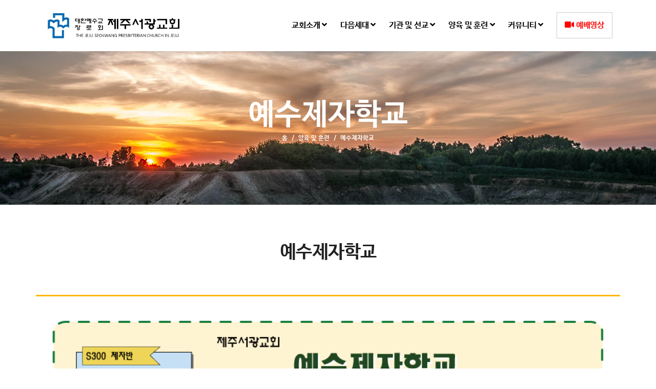

--- FILE ---
content_type: text/html;charset=UTF-8
request_url: https://jjseokwang.kr/parentingTraining/school
body_size: 18650
content:










<!DOCTYPE html>
<html lang="ko">
<head>

  <!-- Basic Page Needs
================================================== -->
  <meta charset="utf-8">
  <title>제주서광교회</title>

  <!-- Mobile Specific Metas
================================================== -->
  <meta http-equiv="X-UA-Compatible" content="IE=edge">
  <meta name="description" content="Construction Html5 Template">
  <meta name="viewport" content="width=device-width, initial-scale=1.0, maximum-scale=5.0">

  <!-- Favicon
================================================== -->
  <link rel="icon" type="image/png" href="/images/front/favicon.png">

  <!-- CSS
================================================== -->
  <!-- Bootstrap -->
  <link rel="stylesheet" href="/vendor/front/bootstrap/bootstrap.min.css">
  <!-- FontAwesome -->
  <link rel="stylesheet" href="/vendor/front/fontawesome/css/all.min.css">
  <!-- Animation -->
  <link rel="stylesheet" href="/vendor/front/animate-css/animate.css">
  <!-- slick Carousel -->
  <link rel="stylesheet" href="/vendor/front/slick/slick.css">
  <link rel="stylesheet" href="/vendor/front/slick/slick-theme.css">
  <!-- Colorbox -->
  <link rel="stylesheet" href="/vendor/front/colorbox/colorbox.css">
  <!-- Template styles-->
  <link rel="stylesheet" href="/css/front/style.css">

  <!-- initialize jQuery Library -->
  <script src="//ajax.googleapis.com/ajax/libs/jquery/3.6.1/jquery.min.js"></script>
</head>
<body>
  <div class="body-inner">

    <div id="top-bar" class="top-bar" style="display:none;">
        <div class="container">
          <div class="row">
              <div class="col-lg-8 col-md-8">
                <ul class="top-info text-center text-md-left">
                    <li><i class="fas fa-map-marker-alt"></i> <p class="info-text">9051 Constra Incorporate, USA</p>
                    </li>
                </ul>
              </div>
              <!--/ Top info end -->
  
              <div class="col-lg-4 col-md-4 top-social text-center text-md-right">
                <ul class="list-unstyled">
                    <li>
                      <a title="Facebook" href="https://facebbok.com/themefisher.com">
                          <span class="social-icon"><i class="fab fa-facebook-f"></i></span>
                      </a>
                      <a title="Twitter" href="https://twitter.com/themefisher.com">
                          <span class="social-icon"><i class="fab fa-twitter"></i></span>
                      </a>
                      <a title="Instagram" href="https://instagram.com/themefisher.com">
                          <span class="social-icon"><i class="fab fa-instagram"></i></span>
                      </a>
                      <a title="Linkdin" href="https://github.com/themefisher.com">
                          <span class="social-icon"><i class="fab fa-github"></i></span>
                      </a>
                    </li>
                </ul>
              </div>
              <!--/ Top social end -->
          </div>
          <!--/ Content row end -->
        </div>
        <!--/ Container end -->
    </div>
    <!--/ Topbar end -->














<!-- Header start -->
<header id="header" class="header-two">
  <div class="site-navigation">
    <div class="container">
        <div class="row">
          <div class="col-lg-12">
              <nav class="navbar navbar-expand-lg navbar-light p-0">
                
                <div class="logo">
                    <a class="d-block" href="/index">
                      <img loading="lazy" src="/images/front/logo.png" alt="Logo" style="height:60px;">
                    </a>
                </div><!-- logo end -->

                <button class="navbar-toggler" type="button" data-toggle="collapse" data-target=".navbar-collapse" aria-controls="navbar-collapse" aria-expanded="false" aria-label="Toggle navigation">
                    <span class="navbar-toggler-icon"></span>
                </button>
                
                <div id="navbar-collapse" class="collapse navbar-collapse">
                    <ul class="nav navbar-nav ml-auto align-items-center">
                      
                      <li class="nav-item dropdown">
                          <a href="#" class="nav-link dropdown-toggle" data-toggle="dropdown">교회소개 <i class="fa fa-angle-down"></i></a>
                          <ul class="dropdown-menu" role="menu">
                          	
								
									
										
											
											
												<li><a href="/introChurch/intro">교회소개</a></li>
											
										
									
									
								
							
								
									
										
											
											
												<li><a href="/introChurch/slogan">표어</a></li>
											
										
									
									
								
							
								
									
										
											
											
												<li><a href="/introChurch/vision">비전</a></li>
											
										
									
									
								
							
								
									
										
											
											
												<li><a href="/introChurch/historyChurch">교회역사</a></li>
											
										
									
									
								
							
								
									
										
											
											
												<li><a href="/introChurch/server">섬기는 사람들</a></li>
											
										
									
									
								
							
								
									
										
											
											
												<li><a href="/introChurch/worship">예배안내</a></li>
											
										
									
									
								
							
								
									
										
											
											
												<li><a href="/introChurch/organ">교회조직</a></li>
											
										
									
									
								
							
								
									
										
											
											
												<li><a href="/introChurch/weekly">주보</a></li>
											
										
									
									
								
							
								
									
										
											
											
												<li><a href="/introChurch/offering">헌금안내</a></li>
											
										
									
									
								
							
								
									
										
											
											
												<li><a href="/introChurch/way">오시는 길</a></li>
											
										
									
									
								
							
                          </ul>
                      </li>
                      
                      <li class="nav-item dropdown">
                          <a href="#" class="nav-link dropdown-toggle" data-toggle="dropdown">다음세대 <i class="fa fa-angle-down"></i></a>
                          <ul class="dropdown-menu" role="menu">
                          	
								
									
										
											
											
												<li><a href="/nextGen/kindergarden">유치부</a></li>
											
										
									
									
								
							
								
									
										
											
											
												<li><a href="/nextGen/elementary">초등부</a></li>
											
										
									
									
								
							
								
									
										
											
											
												<li><a href="/nextGen/secondary">중고등부</a></li>
											
										
									
									
								
							
								
									
										
											
											
												<li><a href="/nextGen/twoYouth">청년부</a></li>
											
										
									
									
								
							
								
									
										
											
											
												<li><a href="/nextGen/oneYouth">3040청년부</a></li>
											
										
									
									
								
							
                          </ul>
                      </li>
                      
                      <li class="nav-item dropdown">
                          <a href="#" class="nav-link dropdown-toggle" data-toggle="dropdown">기관 및 선교 <i class="fa fa-angle-down"></i></a>
                          <ul class="dropdown-menu" role="menu">
                          	
								
									
										
											
											
												<li><a href="/organMission/town">마을과목장</a></li>
											
										
									
									
								
							
								
									
										
											
											
												<li><a href="/organMission/man">남전도회</a></li>
											
										
									
									
								
							
								
									
										
											
											
												<li><a href="/organMission/woman">여전도회</a></li>
											
										
									
									
								
							
								
									
										
											
											
												<li><a href="/organMission/old">서광경로대학</a></li>
											
										
									
									
								
							
								
									
										
											
											
												<li><a href="/organMission/mission">국내외선교</a></li>
											
										
									
									
								
							
                          </ul>
                      </li>
                      
                      <li class="nav-item dropdown">
                          <a href="#" class="nav-link dropdown-toggle" data-toggle="dropdown">양육 및 훈련 <i class="fa fa-angle-down"></i></a>
                          <ul class="dropdown-menu" role="menu">
                          	
								
									
										
											
											
												<li><a href="/parentingTraining/school">예수제자학교</a></li>
											
										
									
									
								
							
								
									
										
											
												<li><a href="http://bible.godpia.com" target="_blank">성경통독 및 필사 <i class="fas fa-external-link-alt" style="color:#F00;font-size:smaller;"></i></a></li>
											
											
										
									
									
								
							
								
									
										
											
												<li><a href="https://www.duranno.com/qt/view/bible.asp" target="_blank">오늘의QT <i class="fas fa-external-link-alt" style="color:#F00;font-size:smaller;"></i></a></li>
											
											
										
									
									
								
							
								
									
										
											
											
												<li><a href="/parentingTraining/readingJesus">리딩지저스</a></li>
											
										
									
									
								
							
								
									
										
											
											
												<li><a href="/parentingTraining/kingdom">킹덤스토리 게시판</a></li>
											
										
									
									
								
							
                          </ul>
                      </li>
                      
                      <li class="nav-item dropdown">
                          <a href="#" class="nav-link dropdown-toggle" data-toggle="dropdown">커뮤니티 <i class="fa fa-angle-down"></i></a>
                          <ul class="dropdown-menu" role="menu">
                          	
								
									
										
											
											
												<li><a href="/community/public">공지사항</a></li>
											
										
									
									
								
							
								
									
										
											
											
												<li><a href="/community/building">교회당건축</a></li>
											
										
									
									
								
							
								
									
										
											
											
												<li><a href="/community/typing">성경타자연습</a></li>
											
										
									
									
								
							
								
									
										
											
											
												<li><a href="/community/friends">교우소식</a></li>
											
										
									
									
								
							
								
									
										
											
											
												<li><a href="/community/gallery">갤러리</a></li>
											
										
									
									
								
							
                          </ul>
                      </li>
                      
                      <li>
                      	<a href="#" onclick="youtubeOpen();" style="color:#F00 !important;padding:15px !important;border:1px solid #cdcdcd;">
                      		<i class="fas fa-video"></i> 예배영상
                      	</a>
                      </li>
                    </ul>
                </div>
              </nav>
          </div>
          <!--/ Col end -->
        </div>
        <!--/ Row end -->
    </div>
    <!--/ Container end -->

  </div>
  <!--/ Navigation end -->
</header>
<!--/ Header end -->

<script src="/js/front/isAppWeb.js"></script>
<script>
	function youtubeOpen() {
		let url = 'https://www.youtube.com/@제주서광교회';
		if(appWeb.isApp()) {
			YoutubeOpen.postMessage(url);
		} else {
			window.open(url);
		}
	}
</script>

<div id="banner-area" class="banner-area" style="background-image:url(/images/front/slider-top/sub4.jpg)">
  <div class="banner-text">
    <div class="container">
        <div class="row">
          <div class="col-lg-12">
              <div class="banner-heading">
                <h1 class="banner-title">예수제자학교</h1>
                <nav aria-label="breadcrumb">
                    <ol class="breadcrumb justify-content-center">
                      <li class="breadcrumb-item"><a href="/">홈</a></li>
                      <li class="breadcrumb-item"><a href="#">양육 및 훈련</a></li>
                      <li class="breadcrumb-item active" aria-current="page">예수제자학교</li>
                    </ol>
                </nav>
              </div>
          </div><!-- Col end -->
        </div><!-- Row end -->
    </div><!-- Container end -->
  </div><!-- Banner text end -->
</div><!-- Banner area end --> 











 

<section id="main-container" class="main-container">
	<div class="container">
		<div class="row text-center">
			<div class="col-12">
				<h2 class="section-title">예수제자학교에 대해 알 수 있습니다.</h2>
				<h3 class="section-sub-title">예수제자학교</h3>
			</div>
		</div>

		<div class="row k-border-top-bottom-orange">
			<div class="col-md-12 col-sm-12 py-3">
				<div style="text-align: center;">
					<img src="/images/front/sub/school.png" style="width: 100%;">
				</div>
			</div>
		</div>
	</div>
</section>













<footer id="footer">
	<div class="copyright">
		<div class="container">
			<div class="row align-items-center">
				<div class="col-md-6">
					<div class="copyright-info">
						<span style="color:#FFF;">주소</span>
						<span>(63147) 제주시 정실3길8(오라이동) 제주서광교회</span>
						<br>
						<span style="color:#FFF;">교회</span>
						<span>064-722-5312</span>
						<span style="color:#FFF;">목양실</span>
						<span>064-723-5312</span>
						<span style="color:#FFF;" onclick="appWeb.getAppPlatform();">FAX</span>
						<span>064-721-5312</span>
					</div>
				</div>
				<div class="col-md-6">
					<div class="footer-menu text-right">
						<ul class="list-unstyled mb-0">
							<li><a href="/etc/terms">서비스이용약관</a></li>
							<li><a href="/etc/privacy">개인정보보호방침</a></li>
						</ul>
					</div>
					<div class="copyright-info text-right">
						<span>Copyright &copy; <script>document.write(new Date().getFullYear())</script>,
							제주서광교회. All Rights Reserved
						</span>
					</div>
				</div>
			</div>
			<!-- Row end -->

			<div id="back-to-top" data-spy="affix" data-offset-top="10"
				class="back-to-top position-fixed">
				<button class="btn btn-primary" title="Back to Top">
					<i class="fa fa-angle-double-up"></i>
				</button>
			</div>

		</div>
		<!-- Container end -->
	</div>
	<!-- Copyright end -->
</footer>
<!-- Footer end -->

<div id="appAlertInstallDiv" class="row" style="display:none; position: fixed; left: 0px; right: 0px; bottom: 0px; z-index: 10; border-radius:1rem; background-color: #0d0d0d;">
	<div class="col-md-10">
		<div class="alert alert-warning alert-dismissible fade show m-1 text-center" style="padding: 0.75rem;" role="alert">
			<p style="margin: 0px;"><input type="button" class="btn btn-dark" value="홈페이지, 성경, 찬송가를 편하게 앱으로 보기" onclick="appWeb.install();" /></p>
		</div>
	</div>
</div>

<div id="appAlertUpgradeDiv" class="row" style="display:none; position: fixed; left: 0px; right: 0px; bottom: 0px; z-index: 10; border-radius:1rem; background-color: #0d0d0d;">
	<div class="col-md-10">
		<div class="alert alert-warning alert-dismissible fade show m-2 text-center" style="padding: 0.75rem;" role="alert">
			<p style="margin: 0px;"><input type="button" class="btn btn-primary" value="앱을 최신 상태로 업데이트하여 보기" onclick="appWeb.getAppPlatform();" /></p>
		</div>
	</div>
</div>

<script>
	$(function() {
		//$('#appAlertInstallDiv').fadeOut();
		if(appWeb.isApp()) {
			appWeb.getAppVersion();
		} else {
			appWeb.showAppInstallDiv();
		}
		//ios에서 click 이벤트 발생하도록 처리
		$('#appAlertInstallDiv button').on('touchstart',function () {appWeb.install();});
		$('#appAlertUpgradeDiv button').on('touchstart',function () {appWeb.getAppPlatform();});
	})
</script>
		
  <!-- Javascript Files
  ================================================== -->

  <!-- initialize jQuery Library -->
  <script src="/vendor/front/jQuery/jquery.min.js"></script>
  <!-- Bootstrap jQuery -->
  <script src="/vendor/front/bootstrap/bootstrap.min.js" defer></script>
  <!-- Slick Carousel -->
  <script src="/vendor/front/slick/slick.min.js"></script>
  <script src="/vendor/front/slick/slick-animation.min.js"></script>
  <!-- Color box -->
  <script src="/vendor/front/colorbox/jquery.colorbox.js"></script>
  <!-- shuffle -->
  <script src="/vendor/front/shuffle/shuffle.min.js" defer></script>


  <!-- Google Map API Key-->
  <script src="https://maps.googleapis.com/maps/api/js?key=AIzaSyCcABaamniA6OL5YvYSpB3pFMNrXwXnLwU" defer></script>
  <!-- Google Map Plugin-->
  <script src="/vendor/front/google-map/map.js" defer></script>

  <!-- Template custom -->
  <script src="/js/front/script.js"></script>

  </div><!-- Body inner end -->

</body>
</html>

--- FILE ---
content_type: text/css; charset=utf-8
request_url: https://cdn.jsdelivr.net/gh/moonspam/NanumBarunGothic@latest/nanumbarungothicsubset.css
body_size: -66
content:
@font-face {
 font-family: 'NanumBarunGothic';
 font-weight: 400;
 src: local("나눔바른고딕"),
      url(NanumBarunGothicSubset.woff2) format('woff2'),
      url(NanumBarunGothicSubset.woff) format('woff'),
      url(NanumBarunGothicSubset.ttf) format('truetype');
}
@font-face {
 font-family: 'NanumBarunGothic';
 font-weight: 700;
 src: local("나눔바른고딕 Bold"),
      url(NanumBarunGothicBoldSubset.woff2) format('woff2'),
      url(NanumBarunGothicBoldSubset.woff) format('woff'),
      url(NanumBarunGothicBoldSubset.ttf) format('truetype');
}
@font-face {
 font-family: 'NanumBarunGothic';
 font-weight: 300;
 src: local("나눔바른고딕 Light"),
      url(NanumBarunGothicLightSubset.woff2) format('woff2'),
      url(NanumBarunGothicLightSubset.woff) format('woff'),
      url(NanumBarunGothicLightSubset.ttf) format('truetype');
}
@font-face {
 font-family: 'NanumBarunGothic';
 font-weight: 200;
 src: local("나눔바른고딕 UltraLight"),
      url(NanumBarunGothicUltraLightSubset.woff2) format('woff2'),
      url(NanumBarunGothicUltraLightSubset.woff) format('woff'),
      url(NanumBarunGothicUltraLightSubset.ttf) format('truetype');
}


--- FILE ---
content_type: application/javascript
request_url: https://jjseokwang.kr/js/front/isAppWeb.js
body_size: 3584
content:
let appWeb = {
	currentOS: '',
	mobile: (/iphone|ipad|ipod|android/i.test(navigator.userAgent.toLowerCase())),
	
	init: function() {
		if (this.mobile) {
			// 유저에이전트를 불러와서 OS를 구분합니다.
			let userAgent = navigator.userAgent.toLowerCase();
			if (userAgent.search("android") > -1)
				this.currentOS = "android";
			else if ((userAgent.search("iphone") > -1) || (userAgent.search("ipod") > -1) || (userAgent.search("ipad") > -1))
				this.currentOS = "ios";
			else
				this.currentOS = "mobile";
		} else {
			// 모바일이 아닐 때
			this.currentOS = "nomobile";
		}
	},

	isMobile: function() {
		return /Android|webOS|iPhone|iPad|iPod|BlackBerry|IEMobile|Opera Mini/i.test(navigator.userAgent);
	},
	
	isApp: function() {
		return /app_seokwang/i.test(navigator.userAgent);
	},
	
	isAndroid: function() {
		if(this.currentOS == "android") {
			return true;
		} else {
			return false;
		}
	},
	
	isIos: function() {
		if(this.currentOS == "ios") {
			return true;
		} else {
			return false;
		}
	},
	
	showAppInstallDiv: function() {
		let scrollAppAlert = $('#appAlertInstallDiv');
		let scroll = $(window).scrollTop();
		if (scroll <= 50 && this.isMobile()) {
			scrollAppAlert.fadeIn();
		} else {
			scrollAppAlert.fadeOut();
		}
	},
	
	showAppUpgradeDiv: function() {
		let scrollAppAlert = $('#appAlertUpgradeDiv');
		scrollAppAlert.fadeIn();
	},
	
	install: function() {
		let url = '';
		if(this.isAndroid()) {
			url = 'market://details?id=kr.jjseokwang.jjseokwang2';
		}
		if(this.isIos()) {
			url = 'itms-apps://itunes.apple.com/kr/app/apple-store/제주서광교회/id1611016486';
		}
		if(url != '') {
			location.href = url;
		}
	},
	
	getAppVersion: function() {
		try{
			AppVersion.postMessage('appVersion');
		} catch(err) {
			this.appVersionCheck('');
		}
	},
	
	getLastAppVersion: function() {
		return "1.2.5";
	},
	
	appVersionCheck: function(version) {
		let lastVersion = this.getLastAppVersion(); 
		if(version == '' || version < lastVersion) {
			this.showAppUpgradeDiv();
		}
	},
	
	getAppPlatform: function() {
		try {
			AppPlatform.postMessage('appPlatform');
		} catch (err) {
			WindowOpen.postMessage('https://www.jjseokwang.kr');
		}
	},
	
	upgrade: function(platform) {
		alert(platform);
		let url = '';
		if(platform == "android") {
			url = 'market://details?id=kr.jjseokwang.jjseokwang2';
		}
		if(platform == "ios") {
			url = 'itms-apps://itunes.apple.com/kr/app/apple-store/제주서광교회/id1611016486';
		}
		if(url != '') {
			WindowOpen.postMessage(url);
		}
	},
}

appWeb.init();
$(window).on('touchmove', function () {appWeb.showAppInstallDiv();});

/*
var currentOS;
var mobile = (/iphone|ipad|ipod|android/i.test(navigator.userAgent.toLowerCase()));

if (mobile) {
	// 유저에이전트를 불러와서 OS를 구분합니다.
	var userAgent = navigator.userAgent.toLowerCase();
	if (userAgent.search("android") > -1)
		currentOS = "android";
	else if ((userAgent.search("iphone") > -1) || (userAgent.search("ipod") > -1) || (userAgent.search("ipad") > -1))
		currentOS = "ios";
	else
		currentOS = "mobile";
} else {
	// 모바일이 아닐 때
	currentOS = "nomobile";
}

function isMobile() {
	return /Android|webOS|iPhone|iPad|iPod|BlackBerry|IEMobile|Opera Mini/i.test(navigator.userAgent);
}

function isApp() {
	return /app_seokwang/i.test(navigator.userAgent);
}

function isAndroid() {
	if(isApp() && currentOS == "android") {
		return true;
	} else {
		return false;
	}
}

function isIos() {
	if(isApp() && currentOS == "ios") {
		return true;
	} else {
		return false;
	}
}
*/